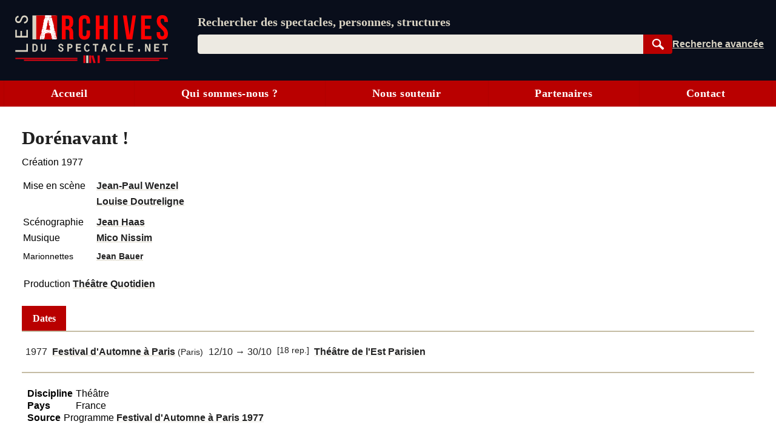

--- FILE ---
content_type: text/css
request_url: https://lesarchivesduspectacle.net/css/dist/main.front.1767352002.css
body_size: 19055
content:
:root{--legacy-font-stack:Verdana,Arial,"Trebuchet MS",Tahoma,sans-serif;--body-font-family:var(--legacy-font-stack);--humanist-font-stack:Seravek,"Gill Sans Nova",Calibri,Cantarell,Ubuntu,"DejaVu Sans",source-sans-pro,sans-serif;--old-style-font-stack:"Iowan Old Style","Palatino Linotype","URW Palladio L",P052,serif;--classical-humanist-font-stack:Optima,Candara,"Noto Sans",source-sans-pro,sans-serif;--neo-grotesque-font-stack:Inter,Roboto,"Helvetica Neue","Arial Nova","Nimbus Sans",Arial,sans-serif;--system-font-stack:-apple-system,BlinkMacSystemFont,"avenir next",avenir,"segoe ui","helvetica neue",Ubuntu,Cantarell,roboto,noto,arial,sans-serif;--serif-font-stack:var(--old-style-font-stack);--sans-serif-font-stack:var(--classical-humanist-font-stack);--input-radius:.2em;--transition-duration:.2s;--fiche-section-margin:var(--l)}@media (prefers-reduced-motion:reduce){:root{--transition-duration:0s}}:root{--body-base:1.33333rem;--body-small:1.2rem;--body-medium:1.4rem;--body-large:1.4815rem;--body-verylarge:1.6460rem;--s0:clamp(1.3333rem,1.3333rem + 0vw,1.3333rem);--s1:clamp(1.6rem,1.5768rem + 0.1159vw,1.6667rem);--s2:clamp(1.92rem,1.8632rem + 0.2841vw,2.0833rem);--s3:clamp(2.304rem,2.1996rem + 0.522vw,2.6042rem);--s4:clamp(2.7648rem,2.5942rem + 0.8529vw,3.2552rem);--3xs:clamp(0.25rem,0.25rem + 0vw,0.25rem);--2xs:clamp(0.4375rem,0.4158rem + 0.1087vw,0.5rem);--xs:clamp(0.6875rem,0.6658rem + 0.1087vw,0.75rem);--s:clamp(0.875rem,0.8315rem + 0.2174vw,1rem);--m:clamp(1.3125rem,1.2473rem + 0.3261vw,1.5rem);--l:clamp(1.75rem,1.663rem + 0.4348vw,2rem);--xl:clamp(2.625rem,2.4946rem + 0.6522vw,3rem);--2xl:clamp(3.5rem,3.3261rem + 0.8696vw,4rem);--3xl:clamp(5.25rem,4.9891rem + 1.3043vw,6rem);--3xs-2xs:clamp(0.25rem,0.163rem + 0.4348vw,0.5rem);--2xs-xs:clamp(0.4375rem,0.3288rem + 0.5435vw,0.75rem);--xs-s:clamp(0.6875rem,0.5788rem + 0.5435vw,1rem);--s-m:clamp(0.875rem,0.6576rem + 1.087vw,1.5rem);--m-l:clamp(1.3125rem,1.0734rem + 1.1957vw,2rem);--l-xl:clamp(1.75rem,1.3152rem + 2.1739vw,3rem);--xl-2xl:clamp(2.625rem,2.1467rem + 2.3913vw,4rem);--2xl-3xl:clamp(3.5rem,2.6304rem + 4.3478vw,6rem);--s-l:clamp(0.875rem,0.4837rem + 1.9565vw,2rem);--s-xl:clamp(0.875rem,0.1359rem + 3.6957vw,3rem);--m-xl:clamp(1.3125rem,0.7255rem + 2.9348vw,3rem);--white:#fff;--black:#000;--quite-black:#222;--gray-body:#676767;--red:#b90000;--red-classic:#c00;--red-pale:#d04343;--chalk:hsl(43.6,23.4%,90.8%);--chalk-light:hsl(43.6,23.4%,95%);--chalk-dark:hsl(43.6,23.4%,80.8%);--chalk-darkest:hsl(43.6,22.4%,70.8%);--midnight:hsl(221.9,51.1%,7%);--light-gray:#ddd;--dark-gray:#707070;--success:#91c486;--warning:hsl(46.4,75.4%,64.7%);--error:#da6c6c;--paper:var(--white);--ink:var(--black)}html{box-sizing:border-box}*,:after,:before{box-sizing:inherit}:where(.v5) *,:where(.v5) :after,:where(.v5) :before{box-sizing:border-box}:where(.v5) html{-webkit-text-size-adjust:none;text-size-adjust:none}:where(.v5) blockquote,:where(.v5) body,:where(.v5) dd,:where(.v5) dl,:where(.v5) figure,:where(.v5) h1,:where(.v5) h2,:where(.v5) h3,:where(.v5) h4,:where(.v5) h5,:where(.v5) h6,:where(.v5) p{margin-block:0}:where(.v5) ol[role=list],:where(.v5) ul[role=list]{list-style:none;margin:0;padding:0}:where(.v5) body{min-height:100vh;line-height:1.5}:where(.v5) button,:where(.v5) h1,:where(.v5) h2,:where(.v5) h3,:where(.v5) h4,:where(.v5) input,:where(.v5) label{line-height:1.1}:where(.v5) h1,:where(.v5) h2,:where(.v5) h3,:where(.v5) h4{text-wrap:pretty}:where(.v5) a:not([class]){text-decoration-skip-ink:auto;color:currentColor}:where(.v5) img,:where(.v5) picture{max-width:100%;display:block}:where(.v5) textarea:not([rows]){min-height:10em}button,input,select,textarea{font-family:inherit;font-size:inherit}html{font-size:12px;accent-color:#b90000}body{font-family:Verdana,Arial,Trebuchet MS,Tahoma,sans-serif;background:#f2f2f2;color:#000;margin:0;overflow-y:scroll;background:#fff}@media (prefers-reduced-motion:no-preference){html{scroll-behavior:smooth}}a,button.a{text-decoration:none;color:#c00;font-weight:700}button.a{background:none;border:none;padding:0;line-height:1em;cursor:pointer}a:hover,button.a:hover{background-color:#fac34c;color:#fff}abbr:not(.abbr-reset){font-weight:700;color:#c00}abbr:not(.abbr-reset):hover{border-bottom-style:solid;color:#f8aa00;cursor:help}hr{color:gray;margin:1em 0;border-width:.08em 0 0}a img{border:none}figure{margin:0}sub,sup{font-size:75%;line-height:0;position:relative;vertical-align:baseline}sup{top:-.5em}sub{bottom:-.25em}small{font-size:.9em}th{font-weight:400;text-align:left}ol,ul{padding-left:2em;list-style-position:outside}address{font-style:normal}pre{border:.0625em solid #ccc;border-radius:.2em;padding:.3em;box-shadow:0 0 .2em #ddd}a.c_Oeuvre,a.c_Organisme,a.c_Personne,a.c_Spectacle{font-weight:700;font-variant-numeric:oldstyle-nums}.underline-links .aside a.c_Oeuvre,.underline-links .aside a.c_Organisme,.underline-links .aside a.c_Personne,.underline-links .aside a.c_Spectacle,.underline-links main a.c_Oeuvre,.underline-links main a.c_Organisme,.underline-links main a.c_Personne,.underline-links main a.c_Spectacle{text-decoration:underline;text-decoration-color:var(--chalk-dark);text-underline-offset:.18em;color:var(--quite-black);text-decoration-thickness:.1em}.underline-links .aside a.c_Oeuvre:hover,.underline-links .aside a.c_Organisme:hover,.underline-links .aside a.c_Personne:hover,.underline-links .aside a.c_Spectacle:hover,.underline-links main a.c_Oeuvre:hover,.underline-links main a.c_Organisme:hover,.underline-links main a.c_Personne:hover,.underline-links main a.c_Spectacle:hover{background-color:var(--chalk);box-shadow:0 -.2em 0 var(--chalk);color:var(--quite-black)}.underline-links .aside a.c_Oeuvre,.underline-links .aside a.c_Spectacle,.underline-links main a.c_Oeuvre,.underline-links main a.c_Spectacle{font-style:italic}.underline-links .aside .f-oeuvre__role-interpretes a,.underline-links .aside .f-personne__intertitre-theatre a.c_Organisme,.underline-links .aside .fiche__sources a.c_Organisme,.underline-links .aside .programmation__lieu-commentaire a.c_Organisme,.underline-links .aside a.a-organisme-lieu,.underline-links main .f-oeuvre__role-interpretes a,.underline-links main .f-personne__intertitre-theatre a.c_Organisme,.underline-links main .fiche__sources a.c_Organisme,.underline-links main .programmation__lieu-commentaire a.c_Organisme,.underline-links main a.a-organisme-lieu{text-decoration-color:var(--chalk);text-decoration-thickness:.08em}.underline-links .aside .f-personne__intertitre-theatre a.c_Organisme,.underline-links main .f-personne__intertitre-theatre a.c_Organisme{border-bottom:none}.underline-links .aside a.c_Festival,.underline-links main a.c_Festival{color:var(--quite-black);text-decoration:underline;text-decoration-color:var(--red);text-underline-offset:.18em;text-decoration-thickness:.1em}.underline-links .aside a.c_Festival:hover,.underline-links main a.c_Festival:hover{text-decoration-thickness:.2em;background:inherit}.underline-links .aside .programmation a.c_Festival,.underline-links main .programmation a.c_Festival{font-size:var(--body-medium)}a.image img{border:1px solid #ccc}a.image:hover{background:none}a.subtle{font-weight:inherit;color:inherit;text-decoration:underline;text-decoration-style:dotted}a.subtle:hover{color:inherit;background-color:inherit}summary{cursor:pointer}[hidden]{display:none!important}.frontend{font-family:var(--sans-serif-font-stack);font-variant-numeric:lining-nums}[type=email],[type=number],[type=password],[type=search],[type=tel],[type=text],[type=url],input:not([type]),textarea{padding:.2em;background:#fff;border:.08em solid #aaa;border-radius:.2em;font-family:inherit;font-variant-numeric:inherit;font-size:1em}[type=email]:active,[type=email]:focus,[type=number]:active,[type=number]:focus,[type=password]:active,[type=password]:focus,[type=search]:active,[type=search]:focus,[type=tel]:active,[type=tel]:focus,[type=text]:active,[type=text]:focus,[type=url]:active,[type=url]:focus,input:not([type]):active,input:not([type]):focus,textarea:active,textarea:focus{outline:1px dotted #606060}textarea{resize:vertical}[type=button],[type=reset],[type=submit],button{-webkit-appearance:none;-moz-appearance:none;appearance:none;cursor:pointer;background:linear-gradient(0deg,#e0e0e0 0,#f0f0f0);border:.08em solid #aaa;padding:.2em 1em;border-radius:.2em;font-family:inherit;font-size:1em}[type=button]:hover,[type=reset]:hover,[type=submit]:hover,button:hover{background:linear-gradient(0deg,#f0f0f0 0,#fff)}[type=button]:active,[type=reset]:active,[type=submit]:active,button:active{background:linear-gradient(180deg,#e0e0e0 0,#f0f0f0)}[type=button][disabled]:hover,[type=reset][disabled]:hover,[type=submit][disabled]:hover,button[disabled]:hover{background:linear-gradient(0deg,#e0e0e0 0,#f0f0f0)}.button-reset,.v5 .button-reset{-webkit-appearance:none;-moz-appearance:none;appearance:none;color:inherit;font-weight:400;border:none;border-radius:0;padding:.2em}.button-reset,.button-reset-link,.button-reset:hover,.v5 .button-reset,.v5 .button-reset-link,.v5 .button-reset:hover{background-image:none;background-color:transparent}.button-reset-link,.v5 .button-reset-link{-webkit-appearance:none;-moz-appearance:none;appearance:none;color:inherit;font-weight:400;border:none;border-radius:0;padding:.2em}.button-reset-link:hover,.v5 .button-reset-link:hover{background-image:none;background-color:transparent}.button-reset-link-link,.v5 .button-reset-link-link{@extend .button-reset;font-weight:700;color:#c00}.button-reset-link,.v5 .button-reset-link{font-weight:700;color:#c00}select{-webkit-appearance:none;-moz-appearance:none;appearance:none;position:relative;padding:.15em .25em;padding-right:1.5em;border:.08em solid #aaa;border-radius:.2em;background-image:url("data:image/svg+xml;utf8,<svg xmlns='http://www.w3.org/2000/svg' width='100' height='50' fill='%23555555'><polygon points='0,0 100,0 50,50'/></svg>"),linear-gradient(0deg,#fff 0,#fff);background-repeat:no-repeat,repeat;background-size:.7em auto,100%;background-position:center right .4em,50%;cursor:pointer;font-family:inherit;font-variant-numeric:inherit;line-height:1.25;box-sizing:border-box;max-width:100%}select[multiple],select[multiple]:hover,select[size]:not([size="1"]),select[size]:not([size="1"]):hover{background:#fff;padding:0}select:hover{background-image:url("data:image/svg+xml;utf8,<svg xmlns='http://www.w3.org/2000/svg' width='100' height='50' fill='%23b90000'><polygon points='0,0 100,0 50,50'/></svg>"),linear-gradient(0deg,#fff,#fff)}.fixCR,input[type=checkbox],input[type=radio]{vertical-align:-.1em}input:disabled{opacity:.7;filter:grayscale(100%)}fieldset{margin:0;padding:0;border:none}::-moz-selection{background:var(--red-pale);text-shadow:none;color:#fff}::selection{background:var(--red-pale);text-shadow:none;color:#fff}::-webkit-scrollbar{width:.9em}::-webkit-scrollbar-track{border-left:1px solid #b0b0b0;background-color:#e5e5e5}::-webkit-scrollbar-thumb{background-color:#c00;border-color:#8c0000;border-left-style:solid;border-width:1px;cursor:pointer!important}::-webkit-scrollbar-thumb:hover{background-color:#f8aa00;border-color:#d69300}::-webkit-scrollbar-thumb:window-inactive{background-color:#cc8080;border-color:#8c8080}html{scrollbar-color:var(--red-pale) var(--chalk)}::target-text{background-color:var(--chalk-dark)}:where(.v5){font-family:var(--sans-serif-font-stack);font-size:var(--body-base);accent-color:var(--red);--measure:80ch}:where(.v5) h1,:where(.v5) h2,:where(.v5) h3,:where(.v5) h4,:where(.v5) h5,:where(.v5) h6{font-family:var(--serif-font-stack);font-weight:700}:where(.v5) h1{font-size:var(--s3)}:where(.v5) h2{font-size:var(--s2)}:where(.v5) h3{font-size:var(--s1)}:where(.v5) h4{font-size:var(--s0)}:where(.v5) h5,:where(.v5) h6{font-size:var(--s0);font-style:italic}:where(.v5) h6{font-weight:400}:where(.v5) small{font-size:var(--body-small)}:where(.v5) figcaption,:where(.v5) h1,:where(.v5) h2,:where(.v5) h3,:where(.v5) h4,:where(.v5) h5,:where(.v5) h6,:where(.v5) li,:where(.v5) p{max-inline-size:var(--measure)}:where(.v5) figcaption,:where(.v5) li,:where(.v5) p{line-height:1.5}:where(.v5) ul{list-style-type:square}:where(.v5) .rich-list>ul>li+li,:where(.v5) ul.rich-list>li+li{margin-block-start:var(--l,1rem)}:where(.v5) hr{border:.1em solid var(--chalk-dark);border-bottom:none}:where(.v5) a,:where(.v5) button.link-button{text-decoration:underline;text-decoration-thickness:.1em;text-decoration-color:#c00;text-underline-offset:.15em;background:inherit;color:inherit}:where(.v5) a:not([class])[target]:not([target=_self],[target=_top],[target=_parent],[href^=mailto]):after{white-space:nowrap;content:" " url('data:image/svg+xml;charset=utf-8,<svg xmlns="http://www.w3.org/2000/svg" width=".5em" height=".5em" viewBox="0 0 10 10"><path stroke="currentColor" stroke-width="2" fill="none" d="M1 9l7.5-7.5M2 1h7v7"/></svg>')}:where(.v5) a:not([class])[href^=mailto]:after{white-space:nowrap;content:" " url('data:image/svg+xml;charset=utf-8,<svg xmlns="http://www.w3.org/2000/svg" width="1em" height="1em" viewBox="0 0 10 10"><path stroke="currentColor" fill="none" d="M1 4h8v5.5H1z"/><path stroke="currentColor" fill="none" d="M1 4.5L5 7l4-2.5"/></svg>')}:where(.v5) a[href^=\#]{text-decoration-style:dotted;--decoration-thickness:.075em;text-decoration-thickness:var(--decoration-thickness)}:where(.v5) a[href^=\#]:hover{text-decoration-thickness:var(--decoration-thickness);text-decoration-style:solid}:where(.v5) a:hover,:where(.v5) button.link-button:hover{background:none;color:inherit;text-decoration-thickness:.2em;text-decoration-skip-ink:none}:where(.v5) input:not([type=radio],[type=checkbox],[type=file],[type=range],[type=button],[type=submit],[type=reset]),:where(.v5) select{min-width:3ch}:where(.v5) input:not([type=radio],[type=checkbox],[type=file],[type=range],[type=button],[type=submit],[type=reset]),:where(.v5) select,:where(.v5) textarea{border:.12em solid var(--chalk-dark)}:where(.v5) input:not([type=radio],[type=checkbox],[type=file],[type=range],[type=button],[type=submit],[type=reset]):focus-visible,:where(.v5) select:focus-visible,:where(.v5) textarea:focus-visible{border-color:var(--red-pale)}:where(.v5) input[type=checkbox],:where(.v5) input[type=radio]{appearance:none;display:inline-block;width:.8em;height:.8em;border:.15em solid var(--chalk-darkest);background:var(--paper);border-radius:10%;margin:0;vertical-align:-.06em;cursor:pointer;position:relative}:where(.v5) input[type=checkbox]:hover,:where(.v5) input[type=radio]:hover{background:var(--chalk)}:where(.v5) input[type=checkbox]:checked,:where(.v5) input[type=radio]:checked{background:var(--red-pale);border-color:var(--red)}:where(.v5) input[type=checkbox]:hover:checked,:where(.v5) input[type=radio]:hover:checked{background:var(--red-classic)}:where(.v5) input[type=checkbox]:focus-visible,:where(.v5) input[type=radio]:focus-visible{outline:none;border-color:var(--red-pale)}:where(.v5) input[type=checkbox]:checked:focus-visible,:where(.v5) input[type=radio]:checked:focus-visible{outline:auto;outline-offset:.1em}:where(.v5) input[type=radio]{border-radius:50%}:where(.v5) label:has(input[type=radio],input[type=checkbox]){font-weight:400;cursor:pointer}:where(.v5) label:has(input[type=radio],input[type=checkbox])>input{margin-inline-end:.25em}:where(.v5) [type=button],:where(.v5) [type=submit],:where(.v5) a.button-link,:where(.v5) button{background:var(--red);border-color:var(--red);color:#fff;font-weight:700;padding:.5em 1.25em;text-decoration:none;border-radius:var(--input-radius,.2em)}@supports(text-box:cap alphabetic){:where(.v5) [type=button],:where(.v5) [type=submit],:where(.v5) a.button-link,:where(.v5) button{text-box:cap alphabetic;padding-block:.7em}}:where(.v5) [type=button]:hover,:where(.v5) [type=submit]:hover,:where(.v5) a.button-link:hover,:where(.v5) button:hover{background:#c00;border-color:#c00}:where(.v5) [type=button][data-secondary],:where(.v5) [type=submit][data-secondary],:where(.v5) a.button-link[data-secondary],:where(.v5) button[data-secondary]{background:none;color:var(--red);font-weight:400}:where(.v5) [type=button][data-secondary]:hover,:where(.v5) [type=submit][data-secondary]:hover,:where(.v5) a.button-link[data-secondary]:hover,:where(.v5) button[data-secondary]:hover{outline:.08em solid currentColor}:where(.v5) [type=button]:focus-visible,:where(.v5) [type=submit]:focus-visible,:where(.v5) a.button-link:focus-visible,:where(.v5) button:focus-visible{border-color:var(--red-pale)}:where(.v5) [type=button].with-icon,:where(.v5) [type=submit].with-icon,:where(.v5) a.button-link.with-icon,:where(.v5) button.with-icon{padding-inline-start:1.1em}:where(.v5) :target{scroll-margin-block:1em;animation:highlight-target .4s 4 alternate ease-in-out}:where(.v5) .match-button-height{padding-block:.5em}:where(.v5) .match-button-height:not(select){padding-inline:.5em}@supports(text-box:cap alphabetic){:where(.v5) .match-button-height{padding:.7em}}@keyframes highlight-target{0%{background-color:transparent}to{background-color:var(--chalk)}}html{height:100%}body{flex-direction:column;min-height:100%}.body,body{display:flex}.body{flex-direction:column;flex:1 0 auto}@media screen and (min-width:59em){.body{margin:0}}@media screen and (min-width:81.1875em){.body{flex-direction:row;width:1269px;margin:0 auto}}@media screen and (min-width:81.1875em){.main-content-wrapper{flex-grow:1}}.main-content{position:relative;background-color:transparent;padding:var(--xl,1.66em) var(--l-xl,1.66em);font-size:var(--body-base)}.aside{text-align:center;font-size:var(--body-small)}@media screen and (min-width:50em){.aside{display:flex;flex-direction:row;gap:.9em}}@media screen and (min-width:81.1875em){.aside{flex-direction:column;width:21em;flex-shrink:0}}.stack{display:flex;flex-direction:column;justify-content:flex-start}.stack>*+*,.v5 .stack>*+*{margin-block-start:var(--space,1em)}.v5 .grid{display:grid;grid-gap:var(--grid-gap,var(--l,1rem))}@supports (width:min(var(--grid-basis,60ch),100%)){.v5 .grid{grid-template-columns:repeat(auto-fit,minmax(min(var(--grid-basis,60ch),100%),1fr))}}.with-sidebar{display:flex;flex-wrap:wrap;gap:var(--space,--s2)}.with-sidebar[data-side=left]>:first-child,.with-sidebar[data-side=right]>:last-child{flex-grow:1}.with-sidebar[data-side=left]>:last-child,.with-sidebar[data-side=right]>:first-child{flex-basis:0;flex-grow:999;min-inline-size:60%}.cluster{gap:var(--space,1em)}.cluster,.switcher{display:flex;flex-wrap:wrap}.switcher>*{flex-grow:1;flex-basis:calc((var(--threshold, 30em) - 100%) * 999)}.with-icon{vertical-align:baseline;white-space:nowrap}.with-icon>svg{width:.75em;width:1cap;height:.75em;height:1cap;display:inline-block;margin-inline-end:.25em}.ndf,.nw{white-space:nowrap}a .nohover:hover{background-color:transparent;opacity:.85}.c_Commentaire{color:var(--body-gray)}.c_Normale{color:#000}.c_Spectacle{word-break:break-word}.c_Personne,.c_Spectacle{color:#404040}.cv{color:#606060}.cv a.c_Personne,.listeagenda a.c_Personne,.utilisation a.c_Personne{border-bottom:1px dotted #ccc;font-weight:400}.cv td.c_Annee{vertical-align:top;text-align:center;padding-right:10px}.cv span.c_Personne{font-weight:400}.c_Organisme{color:#404040}.c_Oeuvre{color:#2f4f4f}.c_SPO,.c_Titre{color:#5b2417}.b,.c_SPO{font-weight:700}.n{font-weight:400}.u{text-decoration:underline}.i{font-style:italic}.c{color:#404040}.t{color:#444}.cg{color:#000}.cw{color:#b22222}.co{color:#606060}.reps{padding-left:5px;font-size:.9em;white-space:nowrap;line-height:1em}.anneeBis,.orgBis{display:none}.guillemetBis{display:inline}.c_MRP{font-weight:400;font-style:italic}.clear{clear:both}.em09,.smaller{font-size:.9em}.texteV4,.texteV4 p{line-height:1.5em}.texteV4 h1,.texteV4 h2,.texteV4 h4{line-height:normal}.texteV4 h2{text-align:center}.lien{hyphens:none;-moz-hyphens:none;-epub-hyphens:none}.blochistoND{margin:10px}.blochisto{margin-top:5px}.contact{margin:1em 0;text-align:left;clear:both}.contact a{font-weight:700;border-bottom:1px dotted #c00;color:#c00;display:inline-block}.contact a:hover{background-color:#fac34c}.url a{font-weight:700;border-bottom:1px dotted #c00;color:#c00;display:inline-block}.url a:hover{background-color:#fac34c}.utilisation{margin-bottom:5px;padding-top:2px;border-left:1px dotted #c00;margin-left:20px;line-height:1.6em;padding-left:5px}.logo{vertical-align:bottom}.idem{padding-left:3em;padding-right:3em}.titrehisto{color:#c00;padding-left:3px;font-variant:small-caps;font-size:1.1em}.titrecolonne{font-size:1.2em}.titrecolonne,.titrenavigation{font-weight:700;color:#c00}@viewport{zoom:1;width:extend-to-zoom}@-ms-viewport{zoom:1;width:extend-to-zoom}@media only screen and (max-width:59em){.image img{height:auto;max-width:100%}}@media only screen and (max-width:50em){.ndf{white-space:normal}}@media screen and (max-width:35em){.anneeBis,.orgBis{display:inline}.guillemetBis{display:none}}.btn{text-align:center;border:none;border-radius:0;background:var(--red);color:var(--white);font-weight:700;cursor:pointer;padding:0 2em;height:2.66rem;border-radius:.2em}.btn.hovered,.btn:hover{background:var(--red-classic);border-color:var(--red-classic)}.btn--invert{background:#c00;color:#fff}.btn--invert:hover{background:#f8aa00;color:#000}.btn--ghost{background:#fff;border:.16em solid #db9800;color:#db9800}.btn--ghost:hover{background:#fff;border-color:#c00;color:#c00}:where(.v5,.f-organisme) details{border-width:.2em 0;border-style:solid;border-color:var(--chalk)}:where(.v5,.f-organisme) details>summary{list-style-type:none;padding:var(--s,1em);display:flex;flex-direction:row;gap:var(--s,1em);align-items:baseline}:where(.v5,.f-organisme) details[data-density=airy]>summary{padding:var(--m,1em);gap:var(--m,1em)}:where(.v5,.f-organisme) details[data-density=compact]>summary{padding:var(--xs,1em);gap:var(--xs,1em)}:where(.v5,.f-organisme) details>summary::-webkit-details-marker{display:none}:where(.v5,.f-organisme) details>summary:focus-visible,:where(.v5,.f-organisme) details>summary:hover{background:var(--chalk)}:where(.v5,.f-organisme) details[open]>:last-child,:where(.v5,.f-organisme) details[open]>summary{margin-bottom:var(--s,1em)}:where(.v5,.f-organisme) details>summary:before{content:"";background-image:url("data:image/svg+xml;charset=utf-8,%3Csvg xmlns='http://www.w3.org/2000/svg' viewBox='0 0 10 10' style='width:1em;height:1em' stroke='currentColor' fill='currentColor' stroke-linecap='round' stroke-linejoin='round'%3E%3Cpath d='M1.5 4.5L5 9.25 8.5 4.5z'/%3E%3C/svg%3E");background-position:50%;background-size:auto;display:inline-block;width:1em;height:1em;min-width:1em}:where(.v5,.f-organisme) details[open]>summary:before{background-image:url("data:image/svg+xml;charset=utf-8,%3Csvg xmlns='http://www.w3.org/2000/svg' viewBox='0 0 10 10' style='width:1em;height:1em' stroke='currentColor' fill='currentColor' stroke-linecap='round' stroke-linejoin='round'%3E%3Cpath d='M1.5 9.25L5 4.5l3.5 4.75z'/%3E%3C/svg%3E")}:where(.f-organisme) details{border:none}:where(.f-organisme) details summary{padding:var(--2xs,.5em)}:where(.f-organisme) details summary:hover{background:none}.onglets{margin-top:var(--l)}.onglets__liste{display:none;padding:0;margin:0;white-space:nowrap;overflow-x:auto}.onglets__liste::-webkit-scrollbar{height:.25em}.onglets__liste li{display:inline-block}.onglets--interactive .onglets__liste{display:block}.onglets__onglet{display:inline-block;padding:.4em .6em;font-size:1em;margin:0;margin-right:.5em;margin-top:1em;font-weight:400;color:#fff;border-bottom:none;background-color:#757575}.tabs-v5 .onglets__onglet{background-color:transparent;color:var(--quite-black);padding:.7em 1.1em;font-weight:700;margin-right:0;border-left:solid .15em var(--chalk-darkest);font-family:var(--serif-font-stack)}.tabs-v5 .onglets__onglet--first{border-left:none}.tabs-v5 .onglets__onglet--on,.tabs-v5 li:has(>.onglets__onglet--on)+li>.onglets__onglet{border-left-color:var(--red)}.onglets__onglet:hover{text-decoration:none}.tabs-v5 .onglets__onglet:hover{background-color:var(--chalk)}.v5 .onglets__onglet{text-decoration:none}.onglets__onglet--on,.onglets__onglet--on:hover,.onglets__onglet--seul{font-weight:700;background-color:#d83b3b;color:#fff}.tabs-v5 .onglets__onglet--on,.tabs-v5 .onglets__onglet--on:hover,.tabs-v5 .onglets__onglet--seul{background-color:var(--red);color:var(--white)}.onglets__scroll-to-first,.onglets__scroll-to-last{-webkit-appearance:none;-moz-appearance:none;appearance:none;background-image:none;background-color:transparent;color:inherit;font-weight:400;border:none;border-radius:0;padding:.2em}.onglets__scroll-to-first:hover,.onglets__scroll-to-last:hover{background-image:none;background-color:transparent}.onglets__scroll-to-first-link,.onglets__scroll-to-last-link{-webkit-appearance:none;-moz-appearance:none;appearance:none;background-image:none;background-color:transparent;color:inherit;font-weight:400;border:none;border-radius:0;padding:.2em}.onglets__scroll-to-first-link:hover,.onglets__scroll-to-last-link:hover{background-image:none;background-color:transparent}.onglets__scroll-to-first-link-link,.onglets__scroll-to-last-link-link{@extend .button-reset;font-weight:700;color:#c00}.onglets__scroll-to-first-link,.onglets__scroll-to-last-link{font-weight:700;color:#c00}.onglets__scroll-to-first,.onglets__scroll-to-last{font-weight:700;background-color:var(--chalk);padding:0 .5em;position:absolute;top:0;height:100%;display:inline-block}.onglets__scroll-to-first:hover,.onglets__scroll-to-last:hover{background-color:#fff}.onglets__scroll-to-last{right:0}.onglets__scroll-to-first{left:0}.onglets--reprises{margin-block-start:var(--2xl);margin-block-end:var(--xl)}.onglets--interactive .onglets__onglet--seul,.onglets--interactive .onglets__panneau:not(.onglets__panneau--on){display:none}.onglets--interactive .onglets__onglet,.onglets__onglet:first-of-type{margin-top:0}.onglets__panneau{padding:.5em;border:.08em solid #757575;min-width:500px}.tabs-v5 .onglets__panneau{padding:1em 0;border:solid var(--chalk-darkest);border-width:.15em 0}.onglets__panneau form{margin-bottom:0}@media screen and (max-width:65em){.onglets__panneau{min-width:0}}.onglets__titre-general{padding-right:1em;font-weight:700}.onglets--admin{margin-top:1em}.onglets--admin .onglets__liste{white-space:nowrap}.onglets--admin .onglets__onglet{font-weight:700;border:.08em solid #707070;border-bottom:none}.onglets--admin .onglets__onglet:not(:hover){color:gray;background-color:#e0e0e0}.onglets--admin .onglets__onglet.onglets__onglet--on,.onglets--admin .onglets__onglet.onglets__onglet--seul,.tabs-v5 .onglets--admin .onglets__onglet.onglets__onglet--on{color:#fff;background-color:#707070}.tabs-v5 .onglets--admin .onglets__onglet{padding:.4em .6em;margin-right:.5em;color:gray;background-color:#e0e0e0;border-left-color:#707070!important}.onglets--admin .onglets__panneau{background-color:#e0e0e0;border-color:#707070;border-left-width:.8em;border-top-width:.4em;padding-block:.5em;padding-inline:.7em}.annonce{margin:5px;background-color:#fff;width:100%;max-width:450px;border-collapse:collapse}.annonce__header{background-color:#b90000;color:#fff;border:2px solid #b90000}.annonce__header th{padding:7px 8px}.annonce__organisme{width:300px;font-size:1.1em}a.annonce__organisme-nom{color:#fff;text-decoration:none;font-weight:700}.annonce__dates{text-align:center;font-size:1.1em}.annonce tbody{border:2px solid #d9d3c3;border-top:none}.annonce__main{padding:8px}.annonce__aside{padding:5px;text-align:center}.annonce__reservation{margin-top:5px;color:maroon;padding:2px 10px}.annonce__reservation a{font-weight:700;text-decoration:underline;color:inherit}.modal-container{position:fixed;top:0;left:0;width:100%;height:100%;z-index:201;background:rgba(0,0,0,.2);transition:opacity .2s ease-out;opacity:0;transform:translateX(-100%);overflow:hidden}.modal-container.visible{transform:translateX(0);opacity:1}.modal-container__close{position:fixed;top:0;right:0;font-size:4em;line-height:.5;z-index:2}.modal-container__close:hover{color:#fff}.modal{display:block;padding:2em;padding-bottom:0;border:1px solid #888;background:#fff;box-shadow:0 0 1em gray;max-height:90%;max-width:90%;overflow-y:auto;z-index:1;top:50%;transform:translateY(-50%)}.modal:after{content:"";padding-top:2em;display:block}.modal__confirm,.modal__prompt{text-align:center}.modal__confirm-buttons,.modal__prompt-buttons{margin-top:1em}.modal__confirm-buttons button:not(:last-child),.modal__prompt-buttons button:not(:last-child){margin-right:1em}.modal header{font-size:1.5em;font-weight:700;margin-bottom:1em}.modal>:first-child{margin-top:0}.modal>:last-child{margin-bottom:0}.icon{display:inline-block;width:1.5em;height:1.5em}.inline-icon{position:relative;top:.125em}.password-confirm-equals,.password-strength{position:absolute;bottom:0;left:0;display:inline-block;height:.4em;border-radius:.2em}.password-confirm-equals[data-equals],.password-confirm-equals[data-strength],.password-strength[data-equals],.password-strength[data-strength]{border:.08em solid #ccc}.password-wrapper{position:relative}.see-password{position:absolute;right:0;bottom:0;font-size:.9em;margin-right:.3em;width:auto!important;height:2.4em!important;opacity:.7;cursor:pointer;text-transform:uppercase}.see-password:hover{opacity:1}.see-password>svg{display:inline-block;height:1.3em;width:1.3em;vertical-align:middle}.password-strength{transition:width .5s,background-color .5s;will-change:width,background-color;width:0}.password-strength[data-strength="0"]{width:10%;background-color:#800}.password-strength[data-strength="1"]{width:25%;background-color:#c00}.password-strength[data-strength="2"]{width:50%;background-color:#fac34c}.password-strength[data-strength="3"]{width:75%;background-color:#a6b373}.password-strength[data-strength="4"]{width:100%;background-color:#178800}.password-confirm-equals[data-equals]{width:100%}.password-confirm-equals[data-equals=false]{background-color:#b0b0b0}.password-confirm-equals[data-equals=true]{background-color:#178800}.selecteur-disciplines__superdisciplines{display:flex;flex-wrap:wrap;container-type:inline-size;contain-intrinsic-inline-size:14rem}.selecteur-disciplines__superdisciplines>*{flex:1 1 100%;@container (min-width:40ch){flex-basis:50%}@container (min-width:60ch){flex-basis:33%}}:where(.v5) .card{display:flex;flex-direction:column;border-radius:.25em;color:var(--black,#000);background-color:var(--chalk-light);border-bottom:var(--m,1em) solid var(--chalk);text-decoration:none;transition-duration:var(--transition-duration)}:where(.v5) a.card{background-color:var(--paper);border-bottom-color:var(--red);box-shadow:0 0 var(--m) #ebebeb}:where(.v5) a.card:hover{background-color:var(--chalk)}:where(.v5) .card__img{border-top-right-radius:inherit;border-top-left-radius:inherit;overflow:hidden}:where(.v5) .card__img>img{height:10em;width:100%;object-fit:cover}:where(.v5) .card[data-no-img],:where(.v5) .card__text{--space:var(--m);padding:var(--l);flex-grow:1;display:flex;flex-direction:column}:where(.v5) .card[data-no-img]>*+*,:where(.v5) .card__text>*+*{margin-block-start:var(--space)}:where(.v5) .card__text,:where(.v5) a.card>p{font-weight:400}.inline-links{display:inline-flex;flex-wrap:wrap;list-style:none;padding:0;margin:0}.inline-links>*{display:inherit}.inline-links>*+:before{content:"\a0|\a0";font-weight:400}.message{--padding:var(--m);--color:var(--chalk);--icon-size:1.25em;--icon-color:#365463;--icon-color:color-mix(in hsl,var(--color),#000 50%);display:flex;align-items:center;gap:.75em;padding:var(--padding);color:#000;background-color:var(--color);border-radius:.2em;max-inline-size:var(--measure);background-image:linear-gradient(135deg,color-mix(in hsl,var(--color),#000 15%),color-mix(in hsl,var(--color),#000 15%) var(--s),transparent var(--s)),linear-gradient(-45deg,color-mix(in hsl,var(--color),#000 15%),color-mix(in hsl,var(--color),#000 15%) var(--s),transparent var(--s))}@media (prefers-reduced-motion:no-preference){.frontend .message{animation:shake .5s .5s}.backoffice .message,.bloc-aside .message{animation:fadeIn .5s;animation-timing-function:cubic-bezier(.19,1,.22,1)}}.message:before{content:"";color:var(--icon-color);flex-shrink:0;width:var(--icon-size);height:var(--icon-size);background-color:currentColor;mask-image:url(../../../img/dist/message-info.svg);mask-size:contain;mask-repeat:no-repeat;mask-position:center;-webkit-mask-image:url(../../../img/dist/message-info.svg);-webkit-mask-size:contain;-webkit-mask-repeat:no-repeat;-webkit-mask-position:center}@keyframes shake{0%{transform:translateX(0)}20%{transform:translateX(-.5em)}40%{transform:translateX(.5em)}60%{transform:translateX(-.25em)}80%{transform:translateX(.25em)}to{transform:translateX(0)}}@keyframes fadeIn{0%{transform:translateY(50%);opacity:0}to{transform:translateY(0);opacity:1}}.message[data-type=success]{--color:var(--success)}.message[data-type=success]:before{mask-image:url(../../../img/dist/message-success.svg);-webkit-mask-image:url(../../../img/dist/message-success.svg)}.message[data-type=warning]{--color:var(--warning)}.message[data-type=warning]:before{mask-image:url(../../../img/dist/message-warning.svg);-webkit-mask-image:url(../../../img/dist/message-warning.svg)}.message[data-type=error]{--color:var(--error)}.message[data-type=error]:before{mask-image:url(../../../img/dist/message-error.svg);-webkit-mask-image:url(../../../img/dist/message-error.svg)}.callout{max-width:var(--measure);padding:var(--m);border-left:var(--s) solid var(--red);background:var(--chalk);--space:var(--m)}.callout[data-small]{font-size:var(--body-small);border-left-width:var(--xs)}.callout h2,.callout h3,.callout h4,.callout h5,.callout h6{font-size:var(--s0)}.highlight{max-width:var(--measure);border-left:var(--xs) solid var(--chalk-dark);padding:var(--xs) var(--m)}@supports(display:grid){.autogrowing-textarea{display:grid}.autogrowing-textarea:after{content:attr(data-replicated-value) " ";white-space:pre-wrap;visibility:hidden}.autogrowing-textarea>textarea{resize:none;overflow:hidden}.autogrowing-textarea:after,.autogrowing-textarea>textarea{border:.12em solid var(--chalk-dark);padding:.5rem;font:inherit;grid-area:1/1/2/2}}.autogrowing-textarea>textarea{width:100%}.dialogue{font-variant-numeric:oldstyle-nums}.c_Dialogue{font-family:var(--sans-serif-font-stack);font-variant-numeric:oldstyle-nums}.c_Dialogue h2{font-size:1.2em}.c_Dialogue h3{font-size:1em}.c_Dialogue h1,.dialogue h1{font-size:var(--s3);font-family:var(--serif-font-stack);font-weight:700;color:var(--black);padding:0;line-height:1;text-align:left;margin-top:0;position:relative;margin-bottom:var(--xl);text-box:cap alphabetic}.on-homepage .c_Dialogue h1,.on-homepage .dialogue h1{margin-bottom:0}.c_Dialogue h1:after,.dialogue h1:after{content:"";position:absolute;width:var(--xs);height:calc(var(--xl) + 1em);top:calc(-1 * var(--xl));left:calc(-1 * var(--l-xl));background:var(--chalk-dark)}@supports (text-box:cap alphabetic){.c_Dialogue h1:after,.dialogue h1:after{height:auto;bottom:0}}.qui-sommes-nous h1:after{height:calc(var(--xl) + 1.1cap)!important}@supports (text-box:cap alphabetic){.qui-sommes-nous h1:after{height:auto!important;bottom:-.4cap}}.accueil{margin:1em;text-align:center;font-size:1.3em;line-height:1.5}.accueil__description{max-width:50em;margin:2em auto}.accueil__affiches-header{font-size:1.1em;margin:2em auto 0;padding:.5em;color:#fff;background:#606060}.accueil__affiches>#blocAffiches{margin-bottom:0}.accueil__blocs{display:grid;grid-gap:1em;grid-template-areas:"revues" "agenda" "ephemeride" "newsletter" "aide";margin:2em auto}@media screen and (min-width:50em){.accueil__blocs{grid-template-areas:"revues agenda" "ephemeride ephemeride" "newsletter aide"}}@media screen and (min-width:65.875em){.accueil__blocs{grid-template-areas:"revues     ephemeride newsletter" "agenda     ephemeride aide"}}.titreAnnonce{margin-top:0}.annonce_document{clear:right;float:right;width:150px;margin:5px;margin-left:15px}.bloc-accueil{width:50%;float:right;line-height:1.5em;padding:15px;background-color:#e0e0e0;margin-left:15px;margin-bottom:10px}.bloc-accueil h2{text-align:center}.bloc-accueil p:last-child{margin-bottom:0}.bloc-accueil--annonce .bloc-accueil__titre{margin:0;padding:.25em;font-size:1.6rem;text-align:center;color:#fff;background-color:#c00;font-weight:700}.bloc-accueil--annonce .bloc-accueil__sous-titre{margin:0;padding:.25em;font-size:1.33rem;text-align:center;color:#fff;background-color:#ff8c00;font-weight:700}.bloc-accueil--annonce a{color:#15c}@media screen and (max-width:35em){.bloc-accueil{width:auto;margin-left:auto;float:none}}.dialogue-contact{container-type:inline-size;@container (max-width:25em){form{grid-template-columns:1fr!important}}}.dialogue-contact form{display:grid;grid-gap:1em;grid-template-columns:auto 1fr;align-items:baseline;max-width:var(--measure,45em)}.dialogue-contact label{font-weight:700}#formContact table{border-spacing:.5em .5em;margin:2em auto}#formContact blockquote{font-style:italic;line-height:1.5}#formContact blockquote a{font-weight:400;color:inherit;text-decoration:underline;background:none}#formContact .label{padding:3px 5px;background-color:#db4c4c;color:#fff;font-weight:700;font-size:1.1em;vertical-align:top;width:6em;display:inline-block;text-align:right}#formContact input[type=email],#formContact input[type=text],#formContact textarea{width:100%}#formContact #cbPDR{display:inline-block}#formContact .human-check{display:block;padding:.5em;background:#606060;color:#fff;cursor:pointer}#formContact .human-check:hover{background:gray}@media screen and (max-width:50em){#formContact .flex-row{flex-direction:column}}@media screen and (max-width:35em){#formContact td{display:block}}.pdr{white-space:nowrap;margin-top:5px}.pContact{margin-top:15px;text-align:center}.champcontact{width:300px;max-width:100%}.SPOE{max-width:300px}.warning{text-align:left;padding:10px;background-color:#f0f0f0}.warning--personne{background-color:red;color:#fff}.feedback{display:block;padding:1em;font-style:italic;color:#fff;background-color:#606060}.feedback--success{background-color:#538146;text-align:center;margin:2em 0;padding:1em;font-size:1.2em}.feedback--failed,.feedback--failed_captcha{background-color:#eb0514}.d-lettre-information{container-type:inline-size}.d-lettre-information .d-lettre-information__fields{display:grid;grid-gap:1em;grid-template-columns:auto 1fr;align-items:baseline;max-width:var(--measure,45em);@container (max-width:25em){grid-template-columns:1fr!important}}.d-lettre-information label{font-weight:700}.soustitreEphemeride{margin:20px 0 3px 10px;font-size:1.2em;border-bottom:1px solid #c00;color:#c00;font-weight:700;font-family:var(--serif-font-stack)}.lignesephemeride{line-height:1.7em;margin-left:10px}.underline-links .lignesephemeride{line-height:2em}.titreEphemeride{margin-top:0;font-variant:small-caps;font-variant-numeric:oldstyle-nums}.bloc-accueil .soustitreEphemeride{text-align:center;margin-bottom:10px;color:#404040;border-bottom:1px solid #404040}.bloc-accueil--ephemeride{text-align:center}.ephemeride{margin-top:7px;margin-bottom:3px;text-align:left;font-size:14px;border-bottom:1px solid gray;color:darkred}.ephemeride-personne__important{font-size:var(--body-large);color:#202020}.ephemeridepays{font-size:1.1em;margin-left:15px;padding:0;display:inline-block}.ephemeridejour,.ephemeridepays{color:#404040;border-bottom:1px dotted gray;font-variant:small-caps}.ephemeridespectacle{padding-left:15px;font-size:1.1em}.ephemerideorganisme{color:#c00}.agenda__form{display:grid;grid-template-columns:auto 1fr;grid-gap:var(--m);align-items:baseline}.agenda label{font-weight:700}.agenda__annonces{align-items:center;display:flex;flex-direction:column;padding-top:.5em}.agenda__annonces-header{margin:0 5px;padding:8px;color:#fff;background-color:#a0a0a0;font-size:15px;width:100%;max-width:450px}.agenda .annonce{margin-inline:0;margin-block-end:0}body:not(.underline-links) .agenda .c_Organisme,body:not(.underline-links) .agenda .c_Organisme_agenda,body:not(.underline-links) .agenda .c_Spectacle{text-decoration:none}body:not(.underline-links) .agenda .c_Organisme_agenda{color:#c00}.agenda .underline-links .c_Organisme_agenda{font-size:var(--body-medium)}@media screen and (min-width:59em){.agenda{display:grid;grid-gap:var(--m);grid-template-rows:auto;grid-template-columns:1fr 1fr}.agenda__options{grid-column:1/-1}.agenda__resultat{grid-row:2}.agenda__annonces{grid-column:2;align-items:stretch}}.ouquand{background-color:#c00;color:#fff;padding:3px;margin:3px 10px;text-align:center;width:5em;font-family:Trebuchet MS,Helvetica,"sans serif";font-size:15px;font-weight:700;display:inline-block}.listeagenda td{padding:.2em;line-height:1.45em;border-spacing:.5em .2em;vertical-align:top}.listeagenda__spectacle td:first-child{padding-left:2em;white-space:nowrap}.rien{color:#c00;margin:10px}.onglets__panneau{min-width:auto}.d-erreur h1,.d-erreur p{text-align:center;margin-left:auto;margin-right:auto}.d-erreur h1{font-size:2em;margin-bottom:1em}.d-erreur p{max-width:80ch;font-size:1.2em;line-height:1.5em;text-wrap:balance;word-wrap:break-word}.avancement{border:1px solid gray}.avancement,.avancement tr{background-color:#fff}.avancement tr:hover{background-color:#add8e6}tr.entete_avancement,tr.entete_avancement:hover{background-color:khaki}.choix-revue{background-color:var(--chalk);padding:var(--xs);margin-bottom:var(--s);display:inline-block}.liste-partenaires{display:flex;flex-flow:row wrap}.liste-partenaires__item{margin:1.5em;flex:0 1 150px;display:flex;justify-content:center;align-items:center;text-align:center}.liste-partenaires a.image img{border:none}.qui-sommes-nous__qsn{column-width:25em;column-gap:2.5em;column-rule:1px dotted #ddd;margin-bottom:2em;hyphens:auto;-moz-hyphens:auto;-epub-hyphens:auto}.qui-sommes-nous__qsn>.premier,.qui-sommes-nous__qsn>p:first-child{margin-top:0}.qui-sommes-nous__soutenir{display:inline-block;padding:1em 2em;background-color:#c00;color:#fff}.qui-sommes-nous__soutenir:hover{background-color:#eb0514}.qui-sommes-nous__reduction-impots{margin:1em 0;overflow:auto;background-color:gold}.qui-sommes-nous__reduction-impots>p{text-align:center}.qui-sommes-nous__adresses th{font-weight:700}.qui-sommes-nous__adresses address{margin-left:.7em;padding-left:.7em;border-left:1px solid gray;text-align:left}.boutonpaypal,.boutonpaypal form{display:inline}.boutonpaypal a,.boutonpaypal input{display:inline-block;margin:0 .2em;background:#c00;color:#fff;border:none;font-weight:700;padding:0 1em;border-radius:.2em}.boutonpaypal a:hover,.boutonpaypal input:hover{background:#eb0514;color:#fff}.resultats-recherche{line-height:1.5em}.resultats-recherche__liste{margin:0;padding:0;list-style:none;line-height:1.75em}.resultats-recherche__types{display:flex;justify-content:start;flex-wrap:wrap;margin-bottom:1em;--border-width:0.16em;gap:var(--border-width);background-color:var(--chalk)}.resultats-recherche__btn-type{padding:.5em 1.25em;background-color:#fff;color:#000;font-weight:700;text-align:center;flex:1 1 100%}@media (min-width:21rem){.resultats-recherche__btn-type:not(.resultats-recherche__btn-type--all){flex-basis:49%}}.resultats-recherche__btn-type:hover{background-color:var(--chalk);color:inherit}@media (min-width:41rem){.resultats-recherche__btn-type{flex-basis:auto!important;outline:var(--border-width) solid var(--chalk)}.resultats-recherche__btn-type:hover{background-color:var(--chalk);color:inherit}}.resultats-recherche__btn-type--active{color:#c00;outline:var(--border-width) solid #c00;z-index:1}.resultats-recherche__btn-type--active:before{content:"• "}.resultats-recherche__btn-type--disabled{color:rgba(0,0,0,.5);outline:none}.resultats-recherche__count{font-weight:400}.resultats-recherche__fallback{font-style:italic;text-align:right;margin-top:0}.c_ABC{font-size:var(--body-base);font-weight:700;padding-bottom:0;border-bottom:1px solid gray}.fiche{font-family:var(--sans-serif-font-stack)}.fiche__titre{font-family:var(--serif-font-stack);font-variant-numeric:oldstyle-nums;font-size:var(--s3);margin:0;color:#202020;position:relative;line-height:1;text-box:cap alphabetic}:is(.frontend) .fiche__titre:before{content:"";background:#b90000;width:calc(var(--m-l) - .2em);height:.5em;position:absolute;left:0;transform:translateX(calc(-1 * var(--l-xl)));bottom:.2em}@supports (text-box:cap alphabetic){:is(.frontend) .fiche__titre:before{height:1.1ex;bottom:unset;top:calc(1cap - 1.1ex)}}.fiche__sous-titre{display:block;font-family:var(--serif-font-stack);font-variant-numeric:oldstyle-nums;font-size:var(--s2);color:#202020;margin-top:var(--xs)}.fiche__infos{margin:.83em}.fiche__contact-info{border-collapse:collapse;line-height:1.5}.fiche__contact-info th{color:#606060;font-weight:700;padding:0;padding-right:.5em}.fiche__contact-info img{display:block}.fiche__presentation{margin:.83em;max-width:60em;line-height:1.5;font-variant-numeric:oldstyle-nums}.fiche__edit{position:absolute;top:0;left:0;font-size:1.5em;color:#b0b0b0}.fiche__edit:hover{color:#c00}.fiche__note-interne{color:#fff;background-color:#606060;padding:1em;padding-left:2em;font-size:var(--body-base)}.fiche__note-interne>p{margin:0}.fiche__note-interne a,.fiche__note-interne a.c_Oeuvre,.fiche__note-interne a.c_Organisme,.fiche__note-interne a.c_Personne,.fiche__note-interne a.c_Spectacle{color:#fff;text-decoration:underline}.fiche__voir-aussi{font-size:1em;margin-bottom:.5em}.fiche__voir-aussi+ul{margin-top:0}.fiche__wikipedia-logo{font-family:serif;-o-font-feature-settings:"smcp";font-feature-settings:"smcp";font-variant-caps:small-caps;font-variant:small-caps;color:#000}.fiche__wikipedia:hover .fiche__wikipedia-logo{color:#fff}@media print{.fiche__wikipedia{display:none}}.fiche__footer{margin-top:1em;padding:.5em;clear:both}.fiche__footer table{border-collapse:collapse}.fiche__footer th{font-weight:700;padding-right:.2em}.fiche--hidden{opacity:.5;background:repeating-linear-gradient(-55deg,transparent,transparent 2em,#ddd 0,#ddd 4em)}.f-spectacle__description{margin:.5em 0 1.5em;font-weight:400;font-variant-numeric:oldstyle-nums}.f-spectacle__equipe{padding:0;margin:0 0 5px}.f-spectacle__equipe td,.f-spectacle__equipe th{padding:0;vertical-align:baseline}.underline-links .f-spectacle__equipe td,.underline-links .f-spectacle__equipe th{line-height:1.5}.f-spectacle__equipe--auteurs-lyrique td,.f-spectacle__equipe--auteurs-lyrique th{padding:.08em}.f-spectacle__equipe .metier{padding-right:1em;word-break:normal}.f-spectacle__production{margin:20px 0}.f-spectacle__production-bis td{padding:.2em;line-height:1.45em}.f-spectacle__oeuvres{margin-top:.8em;padding:.4em 1.6em;background:#fd0;text-align:center;float:right}.f-spectacle__statut{color:#b22222;text-decoration:underline;font-size:.9em;margin:1.125em 0}.infosSS{margin:7px 0;padding-left:30px}.boite{margin:0 0 5px;margin-left:0;padding:5px;border-left:1px solid silver;border-top:1px solid silver;border-top-left-radius:10px}.f-personne__info-metier{font-style:italic;margin:.5em 0;padding-left:.35em}.f-personne__reprises-metier-toggle:not(:checked)~.f-personne__reprises-metier{display:none}.f-personne__reprises-metier-label{display:block;cursor:pointer;padding:.5em}.f-personne__reprises-metier-label:before{content:"▸";padding-right:.3em}.f-personne__reprises-metier-toggle:checked~.f-personne__reprises-metier-label:before{content:"▾";padding-right:.3em}.f-personne__intertitre-theatre{font-style:italic;color:#000}.f-personne__intertitre-theatre>a{font-weight:400;border-bottom:1px dotted #ccc}tr:not(:first-child)>.f-personne__intertitre-theatre{padding-top:1em}.f-personne__autre-metier:not(:first-child){padding-top:.7em}.f-personne__autre-metier{color:#767676;font-size:1em;margin:0;padding:.3em;font-weight:700}.f-personne__nb-spectacles-metier{font-size:.9em;font-weight:400}.f-personne__formations{margin:.83em}.f-personne__formation{padding:0 .3em}.f-personne__formation-annuaire{font-size:.9em}.f-personne__oeuvres{margin:0;padding:0;list-style:none;line-height:1.5}.f-personne__oeuvres li{padding:1px}.f-personne__oeuvres li:before{content:"\2013" " "}.cv td{padding:.2em;line-height:1.45em}.f-organisme__type{margin:.4em 0}.f-organisme .fiche__contact-info,.f-organisme__address{margin:.83em 0}.f-organisme__titre-toponyme{font-size:1.5em}.f-organisme__toponyme-soustitre{font-weight:400}.f-organisme__detail-sigle{font-size:.8em;font-weight:400}.f-organisme__organisateur{border-left:0.16em solid #c00;margin:.25em;padding:.25em 0 .25em .8em}.chronologie{color:#fff;padding:3px 5px;background-color:#f8aa00;font-weight:700;display:table;margin:0;font-size:1em}.tablechronologie{display:grid;width:fit-content;align-items:baseline;grid-template-columns:repeat(3,auto);gap:var(--2xs);border:1px solid #a9a9a9;border-style:solid none;padding:var(--2xs)}.tablechronologie__nom{grid-column:2}.tablechronologie__type{grid-column:3}.tablechronologie__current{grid-column:1;background-color:var(--red);width:var(--xs);height:var(--xs)}.tablechronologie__merge-label{grid-column:1/-1;grid-row:1;font-style:italic}.tablechronologie__merge{width:var(--xs);height:calc(100% - .3em);grid-column:1;border:calc(var(--xs) / 2) solid var(--chalk-dark);border-bottom:none;border-right:none;border-top:none}.blocappellations{margin-top:1em}#div_nomsAD{margin-top:10px;padding:5px}.autre-nom:before{content:"\21b3" " ";padding-left:1em}.selectSA{margin:5px 0;text-align:center}.selectLieux{margin-bottom:10px;max-width:100%}.f-oeuvre__description{margin:1em 0;font-weight:700}.f-oeuvre__auteurs{margin:1em 0}.f-oeuvre__auteurs-autres{margin:1em 0;border-spacing:0}.f-oeuvre__auteurs-autres td{padding:.2em}.f-oeuvre__metier{padding-right:1em;word-break:normal}.f-oeuvre__dates{margin:.83em 0}.f-oeuvre__date{margin-right:1em}.f-oeuvre__date-type,.f-oeuvre__titre-original-label{text-decoration:underline}.f-oeuvre__role{margin:0 10px;padding-left:5px;display:inline-block}.f-oeuvre__role-interpretes{line-height:1.6em}.f-oeuvre__interprete{font-weight:400!important;border-bottom:.08em dotted #606060}.underline-links .f-oeuvre__interprete{border:none}.hoeuvre{font-size:1em;margin:0}.poeuvre{margin:10px 5px 5px 10px;padding:3px 5px;font-weight:700;font-size:1.1em;text-align:left;background-color:#db4c4c;color:#fff;display:inline-block}.user-profile{line-height:1.5}.user-profile__form{max-width:30em;margin:auto}.user-profile__submit,.user-profile input,.user-profile label{display:block;width:100%}.user-profile label{margin-top:1.5em;font-weight:700}.user-profile input{padding:.5em;margin-top:.4em}.user-profile input[type=checkbox]{display:inline;width:auto}.user-profile__submit{margin:2em 0 1.5em;background:#538146;color:#fff}.user-profile__submit:hover{background-color:#538146;background-image:linear-gradient(rgba(0,0,0,.2),rgba(0,0,0,.2))}.user-signinup{padding:3.32em;line-height:1.5}.user-signinup:after{content:none!important}@media screen and (min-width:59em){.user-signinup{display:grid;grid-template-columns:1fr 1fr 1fr;grid-template-areas:"commercial commercial commercial" "signup     signin     social";grid-gap:3em}}.user-signinup__info{font-style:italic}.user-signinup__info:before{display:inline-block;content:"";font-size:1.1em;width:1em;height:1em;margin-right:.2em;vertical-align:-.2em;background-image:url(../../img/dist/icon-info.svg);background-size:1em 1em}.user-signinup__already-loggedin{font-size:1.2em;line-height:1.5;text-align:center}@media screen and (min-width:59em){.user-signinup__already-loggedin{grid-column:1/-1}}.user-signinup__social-login{max-width:30em;margin:auto;text-align:center}@media screen and (min-width:59em){.user-signinup__social-login{grid-area:social}}.user-signinup__commercial{margin:0;padding:0}.user-signinup__commercial>li{font-size:1.5em;list-style-type:none;padding:.5em;text-align:center}.user-signinup__commercial>li:first-of-type{grid-column-start:1}.user-signinup__commercial>li:nth-of-type(2){grid-column-start:2}.user-signinup__commercial>li:nth-of-type(3){grid-column-start:3}.user-signinup__commercial>li:nth-of-type(4){grid-column-start:4}@media screen and (min-width:59em){.user-signinup__commercial{grid-area:commercial}@supports (display:grid){.user-signinup__commercial{display:grid;grid-template-columns:repeat(4,1fr)}}}.social-login-btn{display:inline-block;padding:.7em 1em;color:#fff;background:#606060;text-align:center;border-radius:.2em}.social-login-btn--google,.social-login-btn--google:hover{background-color:#cf5c45}.social-login-btn--facebook,.social-login-btn--facebook:hover{background-color:#3c5d95}.social-login-btn--linkedin,.social-login-btn--linkedin:hover{background-color:#297db4}.signinup-form{margin:3em auto;max-width:45em}@supports (display:grid){@media screen and (min-width:59em){.signinup-form{width:100%;margin:0}}.signinup-form--signin{grid-area:signin}.signinup-form--signup{grid-area:signup}}.signinup-form fieldset{padding:1.33rem;border:0.32em solid #91c486;border-radius:.4em}.signinup-form legend{padding:0 1em;font-size:1.1em;text-align:center;margin:auto;text-transform:uppercase;font-weight:700;color:#178800}.signinup-form button,.signinup-form input{display:block;width:100%}.signinup-form input[type=checkbox]{display:inline;width:auto}.signinup-form input{padding:.5em;margin-top:.1em}.signinup-form label{display:block;font-weight:700;color:#606060}.signinup-form button{margin-top:1.33rem}.signinup-form label{padding-top:1.33rem}.signinup-form label:first-of-type{padding-top:0}.signinup-form__signin{background:#538146;color:#fff}.signinup-form__signin:before{content:"✓ "}.espace-spectateur{line-height:1.5}@media screen and (min-width:59em){.espace-spectateur{border-top-left-radius:.5em;border-top-right-radius:.5em}}.espace-spectateur__title{grid-area:title;margin:-1.0375em;margin-bottom:1em;padding:.7em;padding-bottom:2em;position:relative;background-color:#c00;background-image:linear-gradient(to right bottom,#c00,#a00);border-top-left-radius:inherit;border-top-right-radius:inherit;font-size:1.6em;text-align:center;text-transform:uppercase;font-kerning:none;color:#fff;letter-spacing:.075em;font-family:serif;font-weight:500}.espace-spectateur__title svg{position:absolute;bottom:-1px;width:100%;height:2em;color:#fff}@supports (display:grid){.espace-spectateur__title{display:grid}.espace-spectateur__title-E{grid-area:1/1;text-align:right}.espace-spectateur__title-space{grid-area:1/2;text-align:left}.espace-spectateur__title-spectateur{grid-area:2/2;text-align:left}}.espace-spectateur__edit-profile{display:inline-block;margin:auto;padding:.6em .8em;color:#178800;border:0.16em solid #178800;border-radius:.2em}.espace-spectateur__edit-profile:before{content:"⚙ "}.espace-spectateur__edit-profile:hover{color:#fff;background:#178800}.espace-spectateur__heading{grid-column:1/-1}.espace-spectateur__profile{grid-area:profile;text-align:center}@media screen and (min-width:35em){.espace-spectateur__profile{display:flex;flex-direction:row;text-align:left}}.espace-spectateur__greeting{font-family:serif;font-weight:400}@media screen and (min-width:35em){.espace-spectateur__greeting{flex-grow:1}}.espace-spectateur__activity{list-style:"– " inside;margin:0;padding:0;border:1px}.espace-spectateur__activity time{font-style:italic;color:#606060;padding-right:.5em}@supports (display:grid){.espace-spectateur{grid-template-areas:"title" "profile"}@media screen and (min-width:50em){.espace-spectateur{display:grid;grid-template-areas:"title title" "profile profile"}.espace-spectateur__profile{margin-right:0}}}.wicks-fmc-notice{--space:var(--s1);padding:1em;border-left:.2em solid var(--chalk)}.wicks-fmc-notice h3{color:var(--red)}hr#wicks-content{max-inline-size:45em;border-style:solid;border-color:var(--chalk);margin-block-end:0}.wicks-fmc-fields{max-width:45em;--gap:1em;display:grid;grid-gap:var(--gap);grid-template-columns:auto 1fr;align-items:baseline}.wicks-fmc-fields label{font-weight:700}@media screen and (max-width:35em){.wicks-fmc-fields{grid-template-columns:1fr}}.wicks-fmc-notice-oneline{display:inline}.wicks-fmc-pagination{--space:0}.wicks-fmc-pagination>*{padding:.5em;font-variant-numeric:lining-nums}.wicks-fmc-pagination>a{text-decoration-skip-ink:none}.wicks-footer-image{max-width:45em;margin:0 auto}.main-header-wrapper{background-color:var(--midnight);padding:2.08em;padding-right:1.66em;padding-bottom:0;border-bottom:5px solid #c00}@media screen and (min-width:59em){.main-header-wrapper{border-bottom:none;padding-bottom:2.08em}}.main-header-wrapper.no-main-footer{padding-bottom:0}@media screen and (max-width:59em){.main-header-wrapper.no-main-footer{padding-right:2.08em}}.main-header{max-width:1269px;margin:auto;position:relative}.main-header__logo{float:left;padding-right:4%}.main-header__logo img{max-width:100%;height:auto}.main-header__logo a:hover{background:none}@media screen and (max-width:50em){.main-header__logo{text-align:center;float:none;padding:0}}.main-header__slogan{font-size:var(--s1);color:var(--chalk-dark);font-weight:700;font-family:var(--serif-font-stack)}@media screen and (max-width:50em){.main-header__slogan{display:none}}.main-header__examples,.main-header__stats{color:#e0e0e0;font-size:var(--body-small);font-style:italic;margin:.1em 0 .5em}.main-header__examples>a,.main-header__stats>a{font-weight:400;color:inherit;background-color:inherit}.main-header__examples>a:hover,.main-header__stats>a:hover{text-decoration:underline;color:inherit;background-color:inherit}@media screen and (max-width:50em){.main-header__examples,.main-header__stats{display:none}}.main-header__search-box{margin:.6em 0}.main-header__installer{font-size:var(--body-base);line-height:2.66rem}@media screen and (min-width:50em){.main-header__installer{display:none}}.main-header__user-actions{display:flex;float:right}@media screen and (max-width:50em){.main-header__user-actions{position:absolute;top:0;right:0}}.main-header__user-actions>a{display:flex;align-items:center;padding:.5em;background:#f8aa00;color:#000}.main-header__user-actions>a:focus,.main-header__user-actions>a:hover{background:#c00;color:#fff}.main-header__user-actions>a:first-of-type{border-top-left-radius:.25em;border-bottom-left-radius:.25em}.main-header__user-actions>a:last-of-type{border-top-right-radius:.25em;border-bottom-right-radius:.25em}.main-header__espace-spectateur>span{margin-left:.3em}@media screen and (max-width:35em){.main-header__espace-spectateur>span{display:none}}.main-menu .main-header__logout{padding-left:.7em;padding-right:.6em}.main-header__logout>span{display:inline-block;vertical-align:middle;overflow:hidden;white-space:nowrap;transition:max-width .2s ease-in-out;max-width:0}.main-header__logout:focus>span,.main-header__logout:hover>span{max-width:10em}.on-homepage .main-header-wrapper{padding:0}.on-homepage .main-header{padding:var(--xl)}.on-homepage .main-header__logo{float:none;padding:0;text-align:center}.on-homepage .main-header__logo img{width:380px}.search-form{font-size:var(--body-base);display:flex;flex-wrap:wrap;flex-direction:column;gap:.5em}@media screen and (min-width:59em){.search-form{flex-direction:row;gap:5em}}.search-form__submit{border-radius:0 .25em .25em 0}.search-form__combo{position:relative;flex-basis:100%;flex-grow:1;display:flex}@media screen and (min-width:50em){.search-form__combo{flex-basis:auto}}.search-form__links{display:flex;flex-direction:row-reverse}.search-form__links>*{flex-basis:50%;text-decoration:underline;text-underline-offset:.15em}.search-form__links>*,.search-form__links>:hover{color:var(--chalk-dark);background:none}input.search-form__input{flex:1 1 auto;height:2.66rem;padding:0 .3em;font-size:var(--body-large);border:none;border-radius:.25em 0 0 .25em;background:var(--chalk)}@media screen and (min-width:50em){input.search-form__input::placeholder{opacity:0}}.search-form__listbox{position:absolute;left:0;top:100%;z-index:11;width:100%;margin:0;padding:0;list-style-type:none;line-height:1.5;font-size:var(--body-base);background-color:#fff;box-shadow:0 0 .4rem #b0b0b0;border-radius:0 0 .25em .25em}.search-form__listbox :last-child{border-radius:inherit}.search-form__listbox>*{transition:opacity .2s ease}.search-form__listbox>li{max-inline-size:none}.search-form__listbox[aria-busy=true]>*{opacity:.75}.search-form__listbox a{padding:.25em .5em;color:#000;font-weight:400;display:block}.search-form__listbox a.active,.search-form__listbox a:focus{outline:0.16em solid var(--chalk-dark)}.search-form__listbox a:hover{background:var(--chalk)}.on-homepage .search-form__listbox a{text-decoration:none}.on-homepage .search-form__listbox a.active,.on-homepage .search-form__listbox a:focus{outline-color:var(--red-classic)}.search-form__listbox .term-highlight{text-decoration:underline;text-decoration-color:var(--chalk-dark);text-decoration-color:var(--red)}a.search-form__see-all{font-weight:400;border-top:.08em solid #ddd}.search-form__advanced{line-height:2.66rem;white-space:nowrap;font-weight:700;text-align:right}.search-form__combo:focus-within button,.search-form__combo:focus-within input,.search-form__combo:hover button,.search-form__combo:hover input{outline-width:var(--3xs);outline-style:solid}.search-form__combo:focus-within input,.search-form__combo:hover input{outline-color:var(--chalk-dark)}.search-form__combo:focus-within button,.search-form__combo:hover button{outline-color:var(--red)}.search-button{padding:0 .9em;flex-shrink:0}.search-button svg{width:1.3em;height:1.3em}.search-button span,.search-button svg{vertical-align:middle}.main-menu-wrapper{position:fixed;bottom:0;left:0;-webkit-backface-visibility:hidden;z-index:10;width:100%;max-height:100vh;overflow-y:scroll;box-shadow:0 -.1em 1em rgba(0 0 0/.4);background-color:var(--red);clear:both;transform:translateY(100%)}.main-menu-wrapper:focus-within,.toggle-menu-checkbox:checked~.main-menu-wrapper{transition:transform var(--transition-duration);transform:translateY(0)}@media screen and (min-width:59em){.main-menu-wrapper{position:static;box-shadow:none;overflow-y:hidden;transform:translateY(0);padding-inline:0}}.toggle-menu-checkbox{position:fixed;bottom:0;right:0;opacity:0}.main-menu{text-align:center;font-weight:700;font-size:var(--body-large);font-family:var(--serif-font-stack)}@media screen and (min-width:59em){.main-menu{display:flex;flex-direction:row;max-width:1269px;margin:auto;padding:0}}.main-menu__spacer{flex-grow:1;color:transparent;border:none}.main-menu__item,.main-menu__secondary-items>a{display:block;white-space:nowrap;padding:.62em 1.1em;background-color:var(--red);color:#fff;letter-spacing:.03em;border-right:.08em solid #b00000;flex-grow:1}.main-menu__item:first-child,.main-menu__secondary-items>a:first-child{border-left:.08em solid #b00000}.main-menu__item:hover,.main-menu__secondary-items>a:hover{background-color:var(--red-classic)}@media screen and (min-width:59em){.main-menu__item,.main-menu__secondary-items>a{display:inline-block;overflow:hidden}}.main-menu__item--user{background-color:#f8aa00;color:#000;border-color:#da9500;padding-left:.8em;padding-right:.8em}.main-menu__item--user:hover{background-color:#ffc341;color:#000}.floating-button{position:fixed;bottom:0;right:0;z-index:11;-webkit-backface-visibility:hidden;cursor:pointer;user-select:none;width:1.5em;height:1.5em;line-height:1.5em;border:none;border-radius:0;padding:0;background:var(--red);text-align:center;color:#fff;font-size:3em}.floating-button>svg{width:100%;height:100%;padding:.3em}.floating-button:active,.floating-button:hover{background-color:var(--red-classic)}.toggle-menu-checkbox:checked~.toggle-menu .toggle-menu__open,.toggle-menu__close{display:none}.toggle-menu-checkbox:checked~.toggle-menu .toggle-menu__close{display:initial}@media screen and (min-width:59em){.toggle-menu{display:none}}@property --progress{syntax:"<length-percentage>";inherits:false;initial-value:0}@keyframes scroll-progress{0%{--progress:-25%}to{--progress:100%}}.scroll-to-top{transition-duration:var(--transition-duration);transition-property:transform;transform:translateY(100%);z-index:0;background-image:linear-gradient(180deg,var(--red-classic) var(--progress),var(--red) var(--progress));animation:scroll-progress linear;animation-timeline:scroll(root)}.scroll-to-top.visible,.scroll-to-top:focus-visible{transform:translateY(-100%)}@media screen and (min-width:59em){.scroll-to-top.visible,.scroll-to-top:focus{transform:translateY(0)}}.header-icon-link{height:20px;width:25px;display:inline-block}.header-icon-link>span{clip:rect(0,0,0,0);position:absolute;overflow:hidden;width:1px;height:1px}.header-icon-link>svg{width:1.25em;height:1.25em;vertical-align:middle}.main-menu__secondary-items .header-icon-link>span{clip:auto;position:static;vertical-align:middle}.main-menu__secondary-items .header-icon-link{height:auto;width:100%;float:left;overflow:visible}.secondary-menu{text-align:right;padding:.5em 0;clear:both}.secondary-menu a{font-size:var(--body-small);color:#fff;margin-left:10px;vertical-align:top;font-weight:400;text-align:center}.secondary-menu a:hover{background-color:transparent;text-decoration:underline}@media screen and (max-width:59em){.secondary-menu{display:none}}@media screen and (max-width:35em){.secondary-menu{position:static;clear:both;text-align:left}}.news-banner{position:sticky;top:0;z-index:2;font-size:var(--body-base);line-height:1.5;background-color:var(--chalk-light);border-bottom:var(--3xs) solid var(--chalk)}.news-banner p:empty{display:none}.news-banner__wrapper{display:flex;flex-direction:column;padding:var(--m) var(--l-xl);max-width:1269px;margin:auto}@media screen and (min-width:50em){.news-banner__wrapper{flex-direction:row;align-items:center;gap:var(--m)}}.news-banner__title{display:inline;font-weight:700;margin-inline-end:var(--m);text-transform:uppercase;font-size:var(--body-base)}.news-banner__content{display:inline}.news-banner__actions{text-align:center;padding-top:1em}@media screen and (min-width:50em){.news-banner__actions{padding-top:0}}.aside{background:var(--chalk);text-align:left;gap:0;padding-top:var(--l)}.bloc-aside{color:#000;padding:var(--l-xl);flex-grow:1!important}.bloc-aside__title{color:var(--red);padding:0;padding-left:1em;margin-bottom:var(--s);font-size:var(--s1);font-family:var(--serif-font-stack);font-weight:700;position:relative}.bloc-aside__title:before{content:"";position:absolute;background:var(--red);width:.6em;height:.6em;left:0;bottom:.4em}.bloc-aside p{text-align:left;line-height:1.5}.underline-links .bloc-aside a.c_Spectacle{text-decoration-color:var(--chalk-darkest)}.underline-links .bloc-aside a.c_Spectacle:hover{text-decoration-thickness:.18em}.bloc-aside__content{flex-grow:1;font-size:var(--body-base)}.bloc-aside__content>:first-child{margin-top:0}.bloc-aside__content>*+*{margin-top:var(--xs);margin-bottom:0}@media screen and (min-width:50em){.bloc-aside{max-width:50%}}@media screen and (min-width:81.1875em){.bloc-aside{max-width:none;padding:var(--l);flex-grow:0!important}}.bloc-pour-commencer{font-weight:700;flex-grow:0}.bloc-pour-commencer a{font-weight:400;padding:0;color:#000}@media screen and (min-width:50em){.bloc-pour-commencer{flex:2 0}}@media screen and (min-width:81.1875em){.bloc-pour-commencer{flex:initial}}.bloc-pour-commencer__liens{padding:0}.bloc-pour-commencer__liens li{list-style:none}.bloc-pour-commencer__liens a{text-overflow:ellipsis;overflow:hidden;display:inline-block;max-width:100%;white-space:nowrap}.bloc-lettre-information{font-size:var(--body-small)}.bloc-lettre-information p{text-align:left}@media screen and (min-width:50em){.bloc-lettre-information{flex:1 2}}@media screen and (min-width:81.1875em){.bloc-lettre-information{flex:initial}}.bloc-lettre-information label{font-weight:700;text-align:left}.quick-access-links a{position:absolute;top:-100%;left:-100%;z-index:9;margin:1em;padding:.7em;border:.2em solid var(--chalk);background-color:var(--red);outline:var(--3xs) solid var(--chalk)!important;color:var(--white);font-size:var(--body-large)}.quick-access-links a:active,.quick-access-links a:focus{top:0;left:0}.flash-message{display:flex;align-items:center;padding:.9em 1em;font-size:var(--body-base,1rem);background-color:#f2f2f2;background-image:linear-gradient(to bottom right,hsla(0,0%,100%,.1),rgba(0,0,0,.1));color:#000}.flash-messages{overflow:hidden}.flash-message--success{background-color:#517e44;color:#fff}.flash-message--warning{background-color:#f8aa00;color:#000}.flash-message--error{background-color:#c00;color:#fff}.flash-message__content{flex-grow:1}.flash-message__close{text-transform:uppercase;color:inherit}.js-flash-messages{transform:translateY(0);opacity:1}.js-flash-messages--out{transform:translateY(-100%);opacity:0}.js-flash-messages--animate{transition:all var(--transition-duration)}.main-footer-wrapper{clear:both;background:var(--midnight);padding:2em;padding-bottom:10em}@media screen and (min-width:59em){.main-footer-wrapper{padding-bottom:5em}}.main-footer{max-width:1269px;margin:auto;font-size:var(--body-base);text-align:center}.main-footer hr{display:none}@media screen and (min-width:35em){.main-footer nav{display:flex;flex-direction:row;justify-content:space-between}.main-footer hr{display:block}.main-footer__left{text-align:left}.main-footer__right{text-align:right}}.main-footer__item{display:block;font-weight:400;color:#fff;padding:.5em 0}.main-footer__item a:hover,a.main-footer__item:hover{text-decoration:underline;background-color:transparent}.main-footer__icon{vertical-align:middle;width:1em;height:1em;margin-right:.5em}.critereRD{font-weight:700}.recherche-avancee__container{padding:var(--m-l,1.66em);background-color:#fff;font-size:var(--body-base)}.recherche-avancee__container input,.recherche-avancee__container select{accent-color:#c00;font-size:1em}.recherche-avancee__full-width-wrapper{display:flex;background:var(--chalk-light)}.recherche-avancee__types{--border-width:0.16em;display:flex;flex-wrap:wrap;gap:var(--border-width);padding:var(--border-width);max-width:65ch;container-type:inline-size;background:var(--chalk)}.recherche-avancee__btn-type{padding:.5em 1.25em;background:#fff;color:#000;font-weight:700;text-align:center;flex:1 1 100%;@container (min-width:35ch){flex-basis:45%}@container (min-width:64ch){flex-basis:auto}}.recherche-avancee__btn-type:hover{background:var(--chalk);color:inherit}.recherche-avancee__btn-type--active{color:#c00;outline:var(--border-width) solid #c00}.recherche-avancee__btn-type--active:before{content:"• "}.recherche-avancee__options{padding:1em}.recherche-avancee__options-table{display:grid;grid-template-columns:auto 1fr;grid-gap:1em 2em;align-items:baseline}@media screen and (max-width:53.33rem){.recherche-avancee__options-table{grid-template-columns:auto}}.recherche-avancee__large-input-wrapper>*{width:30ch}.recherche-avancee__submit-row{margin-top:1.33rem;display:flex;justify-content:center}.recherche-avancee__submit-row>*{flex-grow:1}#blocAffiches,#blocLogos{position:relative;text-align:center;white-space:nowrap;clear:both}#blocAffiches{height:166px;margin-bottom:2em}#blocLogos{margin-top:1em;border-top:1px solid #a0a0a0;padding:5px 0}#blocAffiches a,#blocLogos a{background:none}.boutonImagesAccueil{position:absolute;top:0;height:100%;width:30px;border:none;border-radius:0;background:rgba(0,0,0,.2);padding:0;color:#fff;font-size:3em;font-family:serif;font-weight:700;cursor:pointer}.boutonImagesAccueil:hover{background:rgba(0,0,0,.5);color:#fff}.precBoutonImages{left:0}.suivBoutonImages{right:0}.dedansImagesAccueil{overflow-x:scroll;scroll-behaviour:smooth;display:flex;align-items:center}@media (prefers-reduced-motion:no-preference){.dedansImagesAccueil{scroll-behavior:smooth}}#blocLogos>.dedansImagesAccueil{gap:1em}.dedansImagesAccueil::-webkit-scrollbar{height:.25em}.dedansImagesAccueil:hover a{position:relative;opacity:.5}#blocLogos .dedansImagesAccueil:hover a{opacity:1}#blocAffiches a:hover:after{content:attr(title);position:absolute;pointer-events:none;background:rgba(0,0,0,.7);padding:.5em;font-size:1.33rem;top:50%;left:50%;transform:translate(-50%,-50%);border-radius:.2em;z-index:1;white-space:normal}#blocAffiches a:last-child:hover:after{left:auto;right:0;transform:translateY(-50%)}#blocAffiches a:first-child:hover:after{left:0;right:auto;transform:translateY(-50%)}#blocAffiches a:hover{opacity:1}.accueil-stats{list-style:none;margin:2em auto;max-width:50em;padding:0;font-weight:700}.accueil-stats__count--animated{opacity:0;transition:opacity 1s}.accueil-stats__count--animating{opacity:1}@media screen and (min-width:15em){.accueil-stats{display:table}.accueil-stats__stat{display:table-row;padding:0}.accueil-stats__count,.accueil-stats__type{display:table-cell}.accueil-stats__count{text-align:right;padding-right:1ch}.accueil-stats__type{text-align:left}}@media screen and (min-width:35em){.accueil-stats{display:flex;flex-direction:row;justify-content:space-around;justify-content:space-evenly}.accueil-stats__stat{display:flex;flex-direction:column}.accueil-stats__count,.accueil-stats__type{text-align:center;padding-right:0}}.accueil-bloc{color:#333;background-color:#eee;background-size:cover;background-position:50%}.accueil-bloc__button{display:flex;justify-content:center;align-items:center;padding:1.5em;font-size:1.2em;width:100%;height:100%;min-height:6em;background-color:rgba(0,0,0,.2);color:#eee;text-shadow:0 0 .25em #000;transition:background-color var(--transition-duration)}.accueil-bloc__button:hover{color:#fff;background-color:rgba(0,0,0,.4)}.accueil-bloc--ephemeride{grid-area:ephemeride}.accueil-bloc--revues{grid-area:revues;background-image:url(../../img/homepage/revues.jpg)}.accueil-bloc--newsletter{grid-area:newsletter;background-image:url(../../img/homepage/newsletter.webp)}.accueil-bloc--agenda{grid-area:agenda;background-image:url(../../img/homepage/agenda.jpg)}.accueil-bloc--aide{grid-area:aide;background-image:url(../../img/homepage/aide.jpg)}.accueil-searchbox{display:flex;flex-direction:column;max-width:40em;margin:2em auto}.accueil-searchbox__input{padding:.5em;border-radius:.35em .35em 0 0;border:.15em solid #f8aa00;border-bottom:none;text-align:center}.accueil-searchbox__submit{padding:.3em 1em;height:auto;border-radius:0 0 .35em .35em}.accueil-ephemeride{padding:0;border:.1em solid #ddd;background-color:#fafafa;background-image:linear-gradient(to bottom right,#fafafa 0,#ddd);border-radius:.5em}.accueil-ephemeride__inner{display:flex;flex-direction:column;justify-content:space-evenly;height:100%;max-width:40em;margin:auto;padding:1em}.accueil-ephemeride__bottom,.accueil-ephemeride__middle,.accueil-ephemeride__top{margin:.5em 0}.accueil-ephemeride__top{text-align:left;font-size:1.1em}.accueil-ephemeride__top:after{content:"";display:block;height:.08em;background:linear-gradient(90deg,#b0b0b0 0,transparent 50%)}.accueil-ephemeride__middle{font-size:1.1em}.accueil-ephemeride__bottom{text-align:right;font-size:.9em}.accueil-ephemeride__date{white-space:nowrap}.share{margin:2em 0;display:flex;align-items:center;gap:var(--s);border:2px solid transparent}.share.sticky:not(:is(.on-homepage *)){position:fixed;background:#fff;bottom:var(--s);margin:0;padding:var(--s) calc(.75 * var(--s));transform:translateX(calc(-.75 * var(--s)));border-radius:.2em;border-color:var(--chalk-dark)}.share a:after{content:none!important}.share__wrapper{position:relative;display:flex}.share__header{font-size:.9em}.share__header,.share__web-share{text-transform:uppercase;font-weight:700}.share__web-share{display:none;border:.15em solid currentColor;padding:.3em .6em}.share__web-share:hover{color:#c00;stroke:#c00}.share__web-share>svg{height:2em;vertical-align:-.7em;stroke:currentColor;fill:transparent}.share__web-share:hover>svg{stroke:#c00}.share--web-share-ready{padding:0!important;transform:none!important;border:none}.share--web-share-ready .share__header,.share--web-share-ready .share__wrapper{display:none}.share--web-share-ready .share__web-share{display:inline;background:var(--white);color:var(--quite-black);border:2px solid var(--chalk-dark);border-radius:.2em;padding-inline:var(--s)}.share--web-share-ready .share__web-share:hover{color:var(--red);border-color:var(--red)}.share--web-share-ready.sticky{background:none;box-shadow:none}.share__button{display:inline-block;height:20px;width:30px;overflow:initial!important;text-indent:0!important;white-space:normal!important;color:#000}.share__button:hover{color:#c00;background:none}.share__button--facebook{color:#6b6b6b}.share__button--facebook:hover{color:#3a579c}.share__button--twitter{color:#878787}.share__button--twitter:hover{color:#1da1f2}.share__button--linkedin{color:#5a5a5a}.share__button--linkedin:hover{color:#0173b2}.share__button--mastodon{color:#838383}.share__button--mastodon:hover{color:#563acc}.share__button--bluesky{color:#878787}.share__button--bluesky:hover{color:#1185fe}.share__button>svg{width:100%;height:100%}@media screen and (min-width:50em){.share{position:absolute;bottom:1.66em;text-align:left;margin:0}}#share-link-url-wrapper{width:0;position:absolute;left:0;bottom:.2em;visibility:hidden}.share.sticky #share-link-url-wrapper{left:1.66em;bottom:1.66em}#share-link-url-wrapper.visible{width:100%;visibility:visible}@media screen and (max-width:50em){#share-link-url-wrapper{max-width:100%;left:50%;transform:translateX(-50%)}}#share-link-url{width:100%;height:20px;border:1px solid gray}#share-link-url,.dds{box-sizing:border-box}.dds{overflow:hidden;border:1px solid #ddd;height:2.5em;padding:.41em;line-height:1.8em;margin-bottom:5px;background-color:#fff}@media screen and (max-width:81.1875em){.dds{max-width:100%}}.errors{display:flex;position:fixed;box-sizing:border-box;z-index:15;overflow:auto;left:0;bottom:0;width:100%;padding:1em;background-color:rgba(255,167,0,.5);border-top:1px solid #ccc;transition:background-color .1s}.errors:hover{background-color:hsla(0,0%,100%,.8)}.errors:hover .errors__content{max-height:66vh}.errors__content{overflow-y:scroll;flex:1;max-height:0;transition:max-height .1s}.errors__close{margin-right:1em}.xdebug-error{font-size:1.3em}.doc-image__caption{line-height:1.5}.doc-image__description{font-style:italic}.doc-image__description em,.doc-image__description i{font-style:normal}.doc-image__license{font-size:.9em}.doc-image__license,.doc-image__license abbr{color:inherit;font-weight:400}.doc-image__license abbr:hover{border:none;color:#333}.gallery{margin-top:10px;font-weight:700;font-style:italic;color:gray}.gallery__label{margin:0 5px}.gallery__label:before{content:"Galerie"}.gallery__btn{width:1em;height:1em;padding:0;border:none;border-radius:0;background:#c00;line-height:1;color:#fff;font-weight:700;font-size:1.3em}.gallery__btn:hover{background:#eb0514}#commandes_visionneuseADS{margin:5px 0 0;text-align:right}#div_moteur_titre_telechargement{color:gray;font-weight:700}#div_moteur_telechargement{margin:10px 0 0}#div_documents{margin-left:15px}#autres_documents{margin-top:15px}#autres_documents,#documents_disponibles{color:gray;font-weight:700}@media screen and (min-width:59em){#documents_disponibles{margin-top:1em}}.documentsV4{float:right;padding:0 0 1em 1em;text-align:right;background-color:#fff;box-shadow:0 0 .25em .25em #fff;position:relative;z-index:1}@media screen and (max-width:59em){.documentsV4{float:none;padding-left:0;text-align:center}@supports (text-box:cap alphabetic){.documentsV4{margin-bottom:.5em}}#commandes_visionneuseADS{text-align:center}}.video__iframe{height:22em;max-width:40em}.programmation{--annulation-text:var(--red-classic);color:var(--quite-black);font-variant-numeric:tabular-nums lining-nums}.programmation td{vertical-align:top;line-height:1.5;padding:.2em}.programmation .ligne-spectacle{--indent:var(--s);text-indent:calc(-1 * var(--indent));padding-left:var(--indent)}@supports (text-indent:hanging 1em){.programmation .ligne-spectacle{text-indent:hanging var(--indent);padding-left:0}}.programmation a.c_Personne{border-bottom:1px dotted #ccc;font-weight:inherit}.programmation .c_Personne{color:var(--black)!important}.programmation--mineures{font-size:.9em}.programmation__ligne-festival{background:var(--chalk-light)}tr .programmation__spectacle-in-festival{padding-left:1.5em}.programmation__spectacle-in-festival.programmation__spectacle-in-tag{padding-left:2.4em}.programmation__spectacle-in-festival.programmation__spectacle-in-tag:before{left:1.5em}.programmation__tag-line.programmation__ligne-festival,.programmation__tag-line.programmation__ligne-festival>td{padding-left:1.5em}.programmation__tag,.programmation__tag-line>span,.programmation__tag-line>td>span{display:inline-block;margin-right:.4em;padding:0 .25em;border-radius:.15em;background-color:var(--chalk-dark);color:var(--black);text-decoration:inherit}span.programmation__spectacle-in-tag,td.programmation__spectacle-in-tag{position:relative;padding-left:.9em}span.programmation__spectacle-in-tag>.programmation__tag,td.programmation__spectacle-in-tag>.programmation__tag{display:none}span.programmation__spectacle-in-tag:before,td.programmation__spectacle-in-tag:before{content:"";position:absolute;left:.2em;top:-.3em;width:.15em;background:var(--chalk-dark);height:100%}span.programmation__spectacle-in-tag{display:block}.programmation__annulation-edition{font-weight:700;color:var(--annulation-text)}.programmation__commentaire-edition{font-style:italic;padding:0 .5em}.programmation__label-saison-annee{color:#c00;padding-right:5px;padding-left:5px;text-transform:uppercase;font-size:1.2em}.programmation__label-saison-annee-bis{color:#c00;margin-right:1em}.programmation__label-saison-annee-bis:before{content:"";display:inline-block;width:.6em;height:.6em;background-image:url("data:image/svg+xml;utf8,<svg xmlns='http://www.w3.org/2000/svg' width='6' height='6'><polygon style='fill:%23c00' points='0 3, 6 0, 4 3, 6 6' /></svg>");background-size:.6em;background-repeat:no-repeat}.programmation__ligne-annulation>td{opacity:.7;text-decoration:line-through;text-decoration-color:#000;transition:text-decoration-color .2s}.programmation__ligne-annulation:hover>td{text-decoration-color:transparent;opacity:1}.programmation__ligne-annulation:hover>td>*{text-decoration-color:inherit}tr .programmation__annulation{font-size:.9em;font-weight:700;padding-left:1.5em;color:var(--annulation-text);text-decoration:none;font-style:normal;opacity:1}tr .programmation__annulation-cause{font-weight:400;color:#000}.programmation__commentaire{font-size:.9em;font-style:italic}.programmation__h-autres-spectacles{margin-top:0;margin-bottom:.25em;padding:.2em;font-size:.9em;font-style:italic;font-weight:400;color:#000}.programmation__h-suivi-tournees{margin:.5em 0 .25em;padding:.2em;font-size:1em;font-style:italic;font-weight:400}.programmation__idem-long{display:none}.programmation__idem-court{padding-left:4em;padding-right:4em}.programmation__dates{white-space:nowrap}.programmation__representations{white-space:nowrap;font-size:.9em;text-align:center}.programmation__a-venir{display:flex;align-items:center;font-weight:700}.programmation__a-venir:after,.programmation__a-venir:before{content:"";flex-grow:1;height:1px;margin:0 1em;background:var(--chalk-dark)}.programmation__collectee-jusqu-a{display:flex;align-items:center;font-size:var(--body-small);margin-block:var(--l) 0}.programmation__collectee-jusqu-a:after,.programmation__collectee-jusqu-a:before{content:"";flex-grow:1;height:1px;margin:0 1em;background:var(--chalk-dark)}@media screen and (max-width:35em){.programmation tr.programmation__spectacle-dans-tournee{padding-left:1.5em}}@media screen and (min-width:35em){.programmation__spectacle-dans-tournee>td:first-child{position:relative;padding-left:1.5em}.programmation__spectacle-dans-tournee>td:first-child:before{content:"";position:absolute;left:0;height:100%;margin-left:.6em;padding-left:.6em;border-left:0.16em solid #ccc}}@media screen and (max-width:35em){.programmation,.programmation tbody,.programmation td,.programmation tr{display:block}.programmation tr{border-top:1px solid var(--chalk-dark);padding:.5em .2em}.programmation tr:first-child{border-top-style:none}.programmation__spectacle-tournee td{display:inline}.programmation .programmation__spectacle-dans-tournee{border-top:none}.programmation td{text-align:left}.programmation td:nth-child(2),.programmation td:nth-child(3),.programmation td:nth-child(4){display:inline}.programmation__idem-long{display:initial}.programmation__idem-court{display:none}td.programmation__spectacle-in-tag{padding-left:0}td.programmation__spectacle-in-tag:before{display:none}td.programmation__spectacle-in-tag>.programmation__tag{display:inline-block}.programmation__spectacle-in-festival.programmation__spectacle-in-tag{padding-left:1.5em}tr.programmation__tag-line{display:none}}.autres-programmations{line-height:1.5}.autres-programmations ul{margin:0;padding-inline:var(--s);list-style:none}.autres-programmations>details>ul{padding:0}.autres-programmations a.c_Personne{border-bottom:1px solid #ccc;font-weight:inherit}.footer{clear:both;float:none;margin-top:3em;font-variant-numeric:lining-nums}@media screen and (min-width:50em){.footer{float:right;text-align:right}}.footer__info{margin:1em 0;font-size:.9em}.footer__copyright{color:#c00;font-size:.9em}.footer__link{font-size:.8em}.title-font{font-family:var(--serif-font-stack)}.color-red{color:#b90000}.bold{font-weight:700}.normal{font-weight:400}.italic{font-style:italic}.fs-s4{font-size:var(--s4)}.fs-s3{font-size:var(--s3)}.fs-s2{font-size:var(--s2)}.fs-s1{font-size:var(--s1)}.fs-s0{font-size:var(--s0)}.fs-base{font-size:var(--body-base)}.fs-small{font-size:var(--body-small)}.fs-large{font-size:var(--body-large)}.fs-verylarge{font-size:var(--body-verylarge)}.lining-nums{font-variant-numeric:lining-nums}.oldstyle-nums{font-variant-numeric:oldstyle-nums}.tabular-nums{font-variant-numeric:tabular-nums lining-nums}.colonnes{column-width:25em;column-gap:2.5em;column-rule:1px dotted #ddd;margin-bottom:2em;hyphens:auto;-moz-hyphens:auto;-epub-hyphens:auto}.colonnes>.premier,.colonnes>p:first-child{margin-top:0}.group:after{content:"";display:table;clear:both}.ir{overflow:hidden;text-indent:300%;white-space:nowrap}.flex,.flex-row{display:flex}.flex-row{flex-direction:row}.flex-column{display:flex;flex-direction:column}.flex-grow{flex-grow:1}.flex-shrink{flex-shrink:1}.space-between{justify-content:space-between}.flex-wrap{flex-wrap:wrap}.grid-whole-row{grid-column:-1/1}.grid-last-column{grid-column:-2/-1}.align-left{text-align:left}.align-right,.texteV4 p.align-right{text-align:right}.align-right>p,.texteV4 p.align-right>p{text-align:inherit}.align-center{text-align:center}.async-loading *{cursor:progress!important}.content-loading{opacity:.5}.sr-only{border:0;clip:rect(0,0,0,0);height:1px;margin:-1px;overflow:hidden;padding:0;position:absolute;white-space:nowrap;width:1px}.n-d{display:none!important}.not-yet{opacity:.7!important;background-image:repeating-linear-gradient(-45deg,transparent,transparent 10px,hsla(0,0%,50%,.3) 0,hsla(0,0%,50%,.3) 15px,transparent 15px)!important}.not-yet *{cursor:not-allowed!important}[x-cloak]{display:none!important}.u-measure{max-inline-size:var(--measure)}.no-min-width{min-width:0}.pos-abs{position:absolute}.pos-rel{position:relative}.nowrap{white-space:nowrap}.no-radius-left{border-top-left-radius:0;border-bottom-left-radius:0}.no-radius-right{border-top-right-radius:0;border-bottom-right-radius:0}.no-select{user-select:none}.inline{display:inline}
/*# sourceMappingURL=../../sourcemaps/css/dist/main.front.css.map */